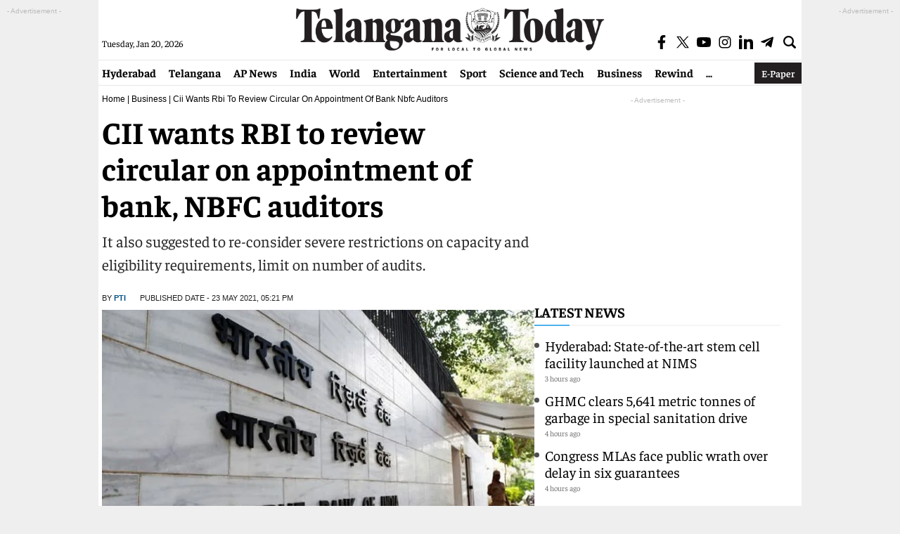

--- FILE ---
content_type: text/html; charset=utf-8
request_url: https://www.google.com/recaptcha/api2/aframe
body_size: 267
content:
<!DOCTYPE HTML><html><head><meta http-equiv="content-type" content="text/html; charset=UTF-8"></head><body><script nonce="HL77dOhfeuYUK0hvbdr_VQ">/** Anti-fraud and anti-abuse applications only. See google.com/recaptcha */ try{var clients={'sodar':'https://pagead2.googlesyndication.com/pagead/sodar?'};window.addEventListener("message",function(a){try{if(a.source===window.parent){var b=JSON.parse(a.data);var c=clients[b['id']];if(c){var d=document.createElement('img');d.src=c+b['params']+'&rc='+(localStorage.getItem("rc::a")?sessionStorage.getItem("rc::b"):"");window.document.body.appendChild(d);sessionStorage.setItem("rc::e",parseInt(sessionStorage.getItem("rc::e")||0)+1);localStorage.setItem("rc::h",'1768865542038');}}}catch(b){}});window.parent.postMessage("_grecaptcha_ready", "*");}catch(b){}</script></body></html>

--- FILE ---
content_type: application/javascript; charset=utf-8
request_url: https://fundingchoicesmessages.google.com/f/AGSKWxWR1cPoL_1riagCTN8Q64hP6DgAGT4XZBtUkp5AwXCdMSw8jusq9eSusdRSP6YTF4mfhbO5k5L02k6-tihuM9VPbsjDcc71Cl36LbcxhTmTMp_yi83WyWL2I7ClzAB3N-0ie68rd-8sLXmZV8HyzC3CChzajc1MFNcS8MDW_tauk8gfpiRpXlciFOi9/_/wwe_ads..textads./ad/index.=888x10;/expandable_ad.php
body_size: -1293
content:
window['0c34aec8-3550-45e2-8c7e-5156b9fc1e1e'] = true;